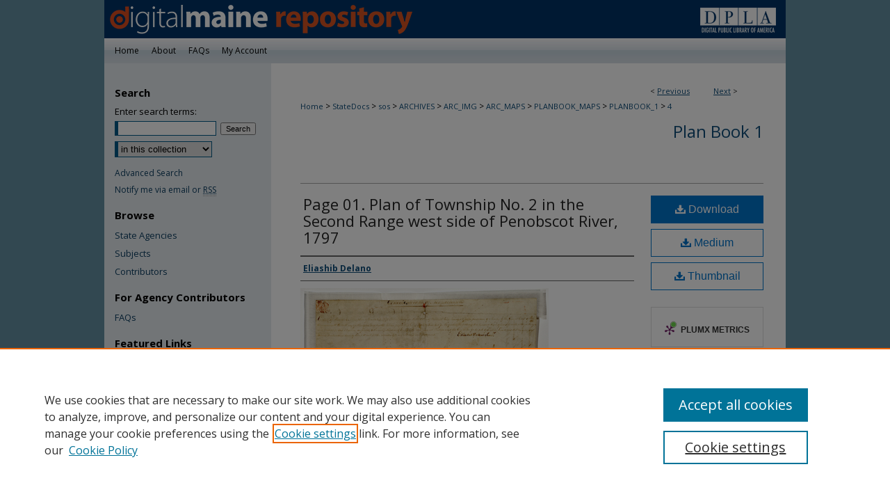

--- FILE ---
content_type: text/html; charset=UTF-8
request_url: https://digitalmaine.com/planbook_1/4/
body_size: 9664
content:

<!DOCTYPE html>
<html lang="en">
<head><!-- inj yui3-seed: --><script type='text/javascript' src='//cdnjs.cloudflare.com/ajax/libs/yui/3.6.0/yui/yui-min.js'></script><script type='text/javascript' src='//ajax.googleapis.com/ajax/libs/jquery/1.10.2/jquery.min.js'></script><!-- Adobe Analytics --><script type='text/javascript' src='https://assets.adobedtm.com/4a848ae9611a/d0e96722185b/launch-d525bb0064d8.min.js'></script><script type='text/javascript' src=/assets/nr_browser_production.js></script>

<!-- def.1 -->
<meta charset="utf-8">
<meta name="viewport" content="width=device-width">
<title>
"Page 01. Plan of Township No. 2 in the Second Range west side of Peno" by Eliashib Delano
</title>


<!-- FILE article_meta-tags.inc --><!-- FILE: /srv/sequoia/main/data/assets/site/article_meta-tags.inc -->
<meta itemprop="name" content="Page 01.  Plan of Township No. 2 in the Second Range west side of Penobscot River, 1797">
<meta property="og:title" content="Page 01.  Plan of Township No. 2 in the Second Range west side of Penobscot River, 1797">
<meta name="twitter:title" content="Page 01.  Plan of Township No. 2 in the Second Range west side of Penobscot River, 1797">
<meta property="article:author" content="Eliashib Delano">
<meta name="author" content="Eliashib Delano">
<meta name="robots" content="noodp, noydir">
<meta name="description" content="Plan of T2 R2 on west side of Penobscot River pursuant to Resolves of the General Court of the 10th of March and 13th of June 1797. Includes front and back of page.">
<meta itemprop="description" content="Plan of T2 R2 on west side of Penobscot River pursuant to Resolves of the General Court of the 10th of March and 13th of June 1797. Includes front and back of page.">
<meta name="twitter:description" content="Plan of T2 R2 on west side of Penobscot River pursuant to Resolves of the General Court of the 10th of March and 13th of June 1797. Includes front and back of page.">
<meta property="og:description" content="Plan of T2 R2 on west side of Penobscot River pursuant to Resolves of the General Court of the 10th of March and 13th of June 1797. Includes front and back of page.">
<meta name="keywords" content="Cartography; Maps; Maine Land Office; Planbooks; Surveys">
<meta itemprop="image" content="https://digitalmaine.com/planbook_1/1003/preview.jpg">
<meta name="twitter:image:src" content="https://digitalmaine.com/planbook_1/1003/preview.jpg">
<meta property="og:image" content="https://digitalmaine.com/planbook_1/1003/preview.jpg">
<meta property="og:image:alt" content="Cover image for Page 01.  Plan of Township No. 2 in the Second Range west side of Penobscot River, 1797">
<meta name="viewport" content="width=device-width">
<!-- Additional Twitter data -->
<meta name="twitter:card" content="summary">
<!-- Additional Open Graph data -->
<meta property="og:type" content="article">
<meta property="og:url" content="https://digitalmaine.com/planbook_1/4">
<meta property="og:site_name" content="Digital Maine">


<!-- Amplitude -->
<script type="text/javascript">
(function(e,t){var n=e.amplitude||{_q:[],_iq:{}};var r=t.createElement("script")
;r.type="text/javascript";r.async=true
;r.src="https://cdn.amplitude.com/libs/amplitude-4.5.2-min.gz.js"
;r.integrity="5ceGNbvkytO+PTI82JRl6GwJjVCw6k79kP4le5L5/m0Zny1P7taAF6YVvC4z4Pgj"
;r.onload=function(){if(e.amplitude.runQueuedFunctions){
e.amplitude.runQueuedFunctions()}else{
console.log("[Amplitude] Error: could not load SDK")}}
;var i=t.getElementsByTagName("script")[0];i.parentNode.insertBefore(r,i)
;function s(e,t){e.prototype[t]=function(){
this._q.push([t].concat(Array.prototype.slice.call(arguments,0)));return this}}
var o=function(){this._q=[];return this}
;var a=["add","append","clearAll","prepend","set","setOnce","unset"]
;for(var u=0;u<a.length;u++){s(o,a[u])}n.Identify=o;var c=function(){this._q=[]
;return this}
;var l=["setProductId","setQuantity","setPrice","setRevenueType","setEventProperties"]
;for(var p=0;p<l.length;p++){s(c,l[p])}n.Revenue=c
;var d=["init","logEvent","logRevenue","setUserId","setUserProperties","setOptOut","setVersionName","setDomain","setDeviceId","setGlobalUserProperties","identify","clearUserProperties","setGroup","logRevenueV2","regenerateDeviceId","groupIdentify","logEventWithTimestamp","logEventWithGroups","setSessionId","resetSessionId"]
;function v(e){function t(t){e[t]=function(){
e._q.push([t].concat(Array.prototype.slice.call(arguments,0)))}}
for(var n=0;n<d.length;n++){t(d[n])}}v(n);n.getInstance=function(e){
e=(!e||e.length===0?"$default_instance":e).toLowerCase()
;if(!n._iq.hasOwnProperty(e)){n._iq[e]={_q:[]};v(n._iq[e])}return n._iq[e]}
;e.amplitude=n})(window,document);

amplitude.getInstance().init("1d890e80ea7a0ccc43c2b06438458f50");
</script>

<!-- FILE: article_meta-tags.inc (cont) -->
<meta name="bepress_is_article_cover_page" content="1">


<!-- sh.1 -->
<link rel="stylesheet" href="/ir-style.css" type="text/css" media="screen">
<link rel="stylesheet" href="/ir-custom.css" type="text/css" media="screen">
<link rel="stylesheet" href="../ir-custom.css" type="text/css" media="screen">
<link rel="stylesheet" href="/ir-local.css" type="text/css" media="screen">
<link rel="stylesheet" href="../ir-local.css" type="text/css" media="screen">
<link rel="stylesheet" href="/ir-print.css" type="text/css" media="print">
<link type="text/css" rel="stylesheet" href="/assets/floatbox/floatbox.css">
<link rel="alternate" type="application/rss+xml" title="Site Feed" href="/recent.rss">
<link rel="shortcut icon" href="/favicon.ico" type="image/x-icon">
<!--[if IE]>
<link rel="stylesheet" href="/ir-ie.css" type="text/css" media="screen">
<![endif]-->

<!-- JS -->
<script type="text/javascript" src="/assets/scripts/yui-init.pack.js"></script>
<script type="text/javascript" src="/assets/scripts/GalleryControlYUI.pack.js"></script>
<script type="text/javascript" src="/assets/scripts/BackMonitorYUI.pack.js"></script>
<script type="text/javascript" src="/assets/scripts/gallery-init.pack.js"></script>
<script type="text/javascript" src="/assets/footnoteLinks.js"></script>

<!-- end sh.1 -->
<link rel="alternate" type="application/rss+xml" title="Digital Maine: Plan Book 1 RSS feed" href="/planbook_1/recent.rss">




<script type="text/javascript">var pageData = {"page":{"environment":"prod","productName":"bpdg","name":"ir_gallery:article","businessUnit":"els:rp:st"},"visitor":{}};</script>

</head>
<body id="gallery">
<!-- FILE /srv/sequoia/main/data/digitalmaine.com/assets/header.pregen --><!-- FILE: /srv/sequoia/main/data/assets/site/mobile_nav.inc --><!--[if !IE]>-->
<script src="/assets/scripts/dc-mobile/dc-responsive-nav.js"></script>

<header id="mobile-nav" class="nav-down device-fixed-height" style="visibility: hidden;">
  
  
  <nav class="nav-collapse">
    <ul>
      <li class="menu-item active device-fixed-width"><a href="https://digitalmaine.com" title="Home" data-scroll >Home</a></li>
      <li class="menu-item device-fixed-width"><a href="https://digitalmaine.com/do/search/advanced/" title="Search" data-scroll ><i class="icon-search"></i> Search</a></li>
      <li class="menu-item device-fixed-width"><a href="https://digitalmaine.com/communities.html" title="Browse" data-scroll >Browse State Agencies</a></li>
      <li class="menu-item device-fixed-width"><a href="/cgi/myaccount.cgi?context=planbook_1/#" title="My Account" data-scroll >My Account</a></li>
      <li class="menu-item device-fixed-width"><a href="https://digitalmaine.com/about.html" title="About" data-scroll >About</a></li>
      <li class="menu-item device-fixed-width"><a href="https://network.bepress.com" title="Digital Commons Network" data-scroll ><img width="16" height="16" alt="DC Network" style="vertical-align:top;" src="/assets/md5images/8e240588cf8cd3a028768d4294acd7d3.png"> Digital Commons Network™</a></li>
    </ul>
  </nav>
</header>

<script src="/assets/scripts/dc-mobile/dc-mobile-nav.js"></script>
<!--<![endif]-->
<!-- FILE: /srv/sequoia/main/data/digitalmaine.com/assets/header.pregen (cont) -->



<div id="msl">
	<div id="container">
		<a href="#main" class="skiplink" accesskey="2" >Skip to main content</a>

					
			<div id="header">
				<a href="https://digitalmaine.com" id="banner_link" title="Digital Maine" >
					<img id="banner_image" alt="Digital Maine" width='980' height='55' src="/assets/md5images/8a3782ab19d2f169e2bde8667c421d93.png">
				</a>	
				
					<a href="http://www.maine.gov/msl/" id="logo_link" title="Maine State Library" >
						<img id="logo_image" alt="Maine State Library" width='133' height='55' src="/assets/md5images/c1b52a6c306e1f8bc46b06e7c075328b.png">
					</a>	
				
			</div>
					
			<div id="navigation">
				<!-- FILE: /srv/sequoia/main/data/assets/site/ir_navigation.inc --><div id="tabs"><ul><li id="tabone"><a href="https://digitalmaine.com" title="Home" ><span>Home</span></a></li><li id="tabtwo"><a href="https://digitalmaine.com/about.html" title="About" ><span>About</span></a></li><li id="tabthree"><a href="https://digitalmaine.com/faq.html" title="FAQs" ><span>FAQs</span></a></li><li id="tabfour"><a href="https://digitalmaine.com/cgi/myaccount.cgi?context=planbook_1  " title="My Account" ><span>My Account</span></a></li></ul></div>


<!-- FILE: /srv/sequoia/main/data/digitalmaine.com/assets/header.pregen (cont) -->
			</div>
		

		<div id="wrapper">
			<div id="content">
				<div id="main" class="text">

<script type="text/javascript" src="/assets/floatbox/floatbox.js"></script> 
<!-- FILE: /srv/sequoia/main/data/assets/site/article_pager.inc -->

<div id="breadcrumb"><ul id="pager">

                
                 
<li>&lt; <a href="https://digitalmaine.com/planbook_1/2" class="ignore" >Previous</a></li>
        
        
        

                
                 
<li><a href="https://digitalmaine.com/planbook_1/5" class="ignore" >Next</a> &gt;</li>
        
        
        
<li>&nbsp;</li></ul><div class="crumbs"><!-- FILE: /srv/sequoia/main/data/assets/site/ir_breadcrumb.inc -->

<div class="crumbs">
	<p>
	
	
			<a href="https://digitalmaine.com" class="ignore" >Home</a>
	
	
	
	
	
	
	
	
	 &gt; 
		<a href="https://digitalmaine.com/statedocs" class="ignore" >StateDocs</a>
	
	
	
	
	
	 &gt; 
		<a href="https://digitalmaine.com/sos" class="ignore" >sos</a>
	
	
	
	
	
	 &gt; 
		<a href="https://digitalmaine.com/archives" class="ignore" >ARCHIVES</a>
	
	
	
	
	
	 &gt; 
		<a href="https://digitalmaine.com/arc_img" class="ignore" >ARC_IMG</a>
	
	
	
	
	
	 &gt; 
		<a href="https://digitalmaine.com/arc_maps" class="ignore" >ARC_MAPS</a>
	
	
	
	
	
	 &gt; 
		<a href="https://digitalmaine.com/planbook_maps" class="ignore" >PLANBOOK_MAPS</a>
	
	
	
	
	
	 &gt; 
		<a href="https://digitalmaine.com/planbook_1" class="ignore" >PLANBOOK_1</a>
	
	
	
	
	
	 &gt; 
		<a href="https://digitalmaine.com/planbook_1/4" class="ignore" >4</a>
	
	
	</p>
</div>


<!-- FILE: /srv/sequoia/main/data/assets/site/article_pager.inc (cont) --></div>
</div>
<!-- FILE: /srv/sequoia/main/data/assets/site/ir_gallery/image/index.html (cont) -->
<!-- FILE: /srv/sequoia/main/data/assets/site/topnav.inc --><!--Not Used --><!-- FILE: /srv/sequoia/main/data/assets/site/ir_gallery/image/index.html (cont) -->

<!-- FILE: /srv/sequoia/main/data/assets/site/ir_gallery/image/article_info.inc -->
<!-- FILE: /srv/sequoia/main/data/assets/site/ir_gallery/image/ir_article_header.inc --><div id="series-header">
<!-- FILE: /srv/sequoia/main/data/assets/site/ir_gallery/ir_series_logo.inc -->
<!-- FILE: /srv/sequoia/main/data/assets/site/ir_gallery/image/ir_article_header.inc (cont) --><h2 id="series-title"><a href="https://digitalmaine.com/planbook_1" >Plan Book 1</a></h2></div>

<div style="clear:both;">&nbsp;</div>
<div id="sub">
<div id="alpha"><!-- FILE: /srv/sequoia/main/data/assets/site/ir_gallery/image/article_info.inc (cont) --><div id='title' class='element'>
<h4>Title</h4>
<p><a href='https://digitalmaine.com/context/planbook_1/article/1003/type/native/viewcontent'>Page 01.  Plan of Township No. 2 in the Second Range west side of Penobscot River, 1797</a></p>
</div>
<div class='clear'></div>
<div id='authors' class='element'>
<h4>Creator</h4>
<p class="author"><a href='https://digitalmaine.com/do/search/?q=author_lname%3A%22Delano%22%20author_fname%3A%22Eliashib%22&start=0&context=3363941'><strong>Eliashib Delano</strong></a><br />
</p></div>
<div class='clear'></div>
<div id='preview_image' class='element'>
<h4>Preview</h4>
<img src='https://digitalmaine.com/planbook_1/1003/preview.jpg' alt='image preview'>
</div>
<div class='clear'></div>
<div id='document_type' class='element'>
<h4>Document Type</h4>
<p>StillImage</p>
</div>
<div class='clear'></div>
<div id='contributor' class='element'>
<h4>Contributing Institution</h4>
<p>Maine State Archives</p>
</div>
<div class='clear'></div>
<div id='identifier' class='element'>
<h4>Identifier</h4>
<p>207637</p>
</div>
<div class='clear'></div>
<div id='abstract' class='element'>
<h4>Description</h4>
<p>Plan of T2 R2 on west side of Penobscot River pursuant to Resolves of the General Court of the 10th of March and 13th of June 1797. Includes front and back of page.</p>
</div>
<div class='clear'></div>
<div id='publication_date' class='element'>
<h4>Exact Creation Date</h4>
<p>6-1797</p>
</div>
<div class='clear'></div>
<div id='language' class='element'>
<h4>Language</h4>
<p>English</p>
</div>
<div class='clear'></div>
<div id='coverage_spatial' class='element'>
<h4>Location</h4>
<p>Penobscot County; Hermon</p>
</div>
<div class='clear'></div>
<div id='attach_additional_files' class='element'>
<div class="extra">
    <div class="related"><strong>Additional Files</strong></div>
    <div class="files">
        <span style='font:11px Arial;'><a href='https://digitalmaine.com/cgi/viewcontent.cgi?filename=0&amp;article=1003&amp;context=planbook_1&amp;type=additional'>p1HermanMEEliashibDelanosurveyor1797back207637.jpg</a> (12075 kB) </span><br />

    </div> <!-- class=files -->
</div> <!-- class=extra> -->
</div>
<div class='clear'></div>
</div>
    </div>
    <div id='beta_7-3'>
<!-- FILE: /srv/sequoia/main/data/assets/site/info_box_7_3.inc --><!-- FILE: /srv/sequoia/main/data/assets/site/openurl.inc -->

























<!-- FILE: /srv/sequoia/main/data/assets/site/info_box_7_3.inc (cont) -->
<!-- FILE: /srv/sequoia/main/data/assets/site/ir_download_link.inc -->









	
	
	
    
    
    
	
	
	
		
		
		
	
	
	
	

<!-- FILE: /srv/sequoia/main/data/assets/site/info_box_7_3.inc (cont) -->


	<!-- FILE: /srv/sequoia/main/data/assets/site/info_box_download_button.inc --><div class="aside download-button">
    <a id="native" class="btn" href="https://digitalmaine.com/context/planbook_1/article/1003/type/native/viewcontent" title="Download 20.4&nbsp;MB file" target="_blank" > 
    	<i class="icon-download-alt" aria-hidden="true"></i>
    	Download
    </a>
      <a id="img-med" class="btn" href="https://digitalmaine.com/planbook_1/1003/preview.jpg" title="Document opens in new window" target="_blank" > 
    	<i class="icon-download-alt" aria-hidden="true"></i>
        Medium
      </a>
      <a id="img-thumb" class="btn" href="https://digitalmaine.com/planbook_1/1003/thumbnail.jpg" title="Document opens in new window" target="_blank" > 
    	<i class="icon-download-alt" aria-hidden="true"></i>
        Thumbnail
      </a>
</div>


<!-- FILE: /srv/sequoia/main/data/assets/site/info_box_7_3.inc (cont) -->
	<!-- FILE: /srv/sequoia/main/data/assets/site/info_box_embargo.inc -->
<!-- FILE: /srv/sequoia/main/data/assets/site/info_box_7_3.inc (cont) -->

<!-- FILE: /srv/sequoia/main/data/assets/site/info_box_custom_upper.inc -->
<!-- FILE: /srv/sequoia/main/data/assets/site/info_box_7_3.inc (cont) -->
<!-- FILE: /srv/sequoia/main/data/assets/site/info_box_openurl.inc -->
<!-- FILE: /srv/sequoia/main/data/assets/site/info_box_7_3.inc (cont) -->

<!-- FILE: /srv/sequoia/main/data/assets/site/info_box_article_metrics.inc -->






<div id="article-stats" class="aside hidden">

    <p class="article-downloads-wrapper hidden"><span id="article-downloads"></span> DOWNLOADS</p>
    <p class="article-stats-date hidden">Since February 07, 2017</p>

    <p class="article-plum-metrics">
        <a href="https://plu.mx/plum/a/?repo_url=https://digitalmaine.com/planbook_1/4" class="plumx-plum-print-popup plum-bigben-theme" data-badge="true" data-hide-when-empty="true" ></a>
    </p>
</div>
<script type="text/javascript" src="//cdn.plu.mx/widget-popup.js"></script>



<!-- Article Download Counts -->
<script type="text/javascript" src="/assets/scripts/article-downloads.pack.js"></script>
<script type="text/javascript">
    insertDownloads(9640520);
</script>


<!-- Add border to Plum badge & download counts when visible -->
<script>
// bind to event when PlumX widget loads
jQuery('body').bind('plum:widget-load', function(e){
// if Plum badge is visible
  if (jQuery('.PlumX-Popup').length) {
// remove 'hidden' class
  jQuery('#article-stats').removeClass('hidden');
  jQuery('.article-stats-date').addClass('plum-border');
  }
});
// bind to event when page loads
jQuery(window).bind('load',function(e){
// if DC downloads are visible
  if (jQuery('#article-downloads').text().length > 0) {
// add border to aside
  jQuery('#article-stats').removeClass('hidden');
  }
});
</script>

<!-- Amplitude Event Tracking -->


<script>
$(function() {

  // This is the handler for Plum popup engagement on mouseover
  $("#article-stats").on("mouseover", "a.plx-wrapping-print-link", function(event) {
    // Send the event to Amplitude
    amplitude.getInstance().logEvent("plumPopupMouseover");
  });

  // This is the handler for Plum badge and 'see details' link clickthrough
  $("#article-stats").on("click", "div.ppp-container.ppp-small.ppp-badge", function(event) {
    // Send the event to Amplitude
    amplitude.getInstance().logEvent("plumDetailsClick");
  });

  // This is the handler for AddThis link clickthrough
  $(".addthis_toolbox").on("click", "a", function(event) {
    // Send the event to Amplitude
    amplitude.getInstance().logEvent("addThisClick");
  });

  // This is the handler for AddThis link clickthrough
  $(".aside.download-button").on("click", "a", function(event) {
    // Send the event to Amplitude
    amplitude.getInstance().logEvent("downloadClick");
  });

});
</script>



<!-- FILE: /srv/sequoia/main/data/assets/site/info_box_7_3.inc (cont) -->


	<!-- FILE: /srv/sequoia/main/data/assets/site/info_box_keywords.inc -->
	
	<div id="beta-keywords" class="aside">
		<h4>Keywords</h4>
		<p>Cartography; Maps; Maine Land Office; Planbooks; Surveys</p>
	</div>
	

<!-- FILE: /srv/sequoia/main/data/assets/site/info_box_7_3.inc (cont) -->


<!-- FILE: /srv/sequoia/main/data/assets/site/bookmark_widget.inc -->
<div id="share" class="aside">
<h4>Share</h4>
	
	<p class="addthis_toolbox addthis_default_style">
		<a class="addthis_button_facebook ignore"></a>
		<a class="addthis_button_twitter ignore"></a>
		<a class="addthis_button_linkedin ignore"></a>
		<a class="addthis_button_email ignore"></a>


		<a href="https://www.addthis.com/bookmark.php?v=300&amp;pubid=bepress" class="addthis_button_compact" ></a>
	</p>
	<script type="text/javascript" src="https://s7.addthis.com/js/300/addthis_widget.js#pubid=bepress"></script>

</div>

<!-- FILE: /srv/sequoia/main/data/assets/site/info_box_7_3.inc (cont) -->
<!-- FILE: /srv/sequoia/main/data/assets/site/info_box_geolocate.inc --><!-- FILE: /srv/sequoia/main/data/assets/site/ir_geolocate_enabled_and_displayed.inc -->

<!-- FILE: /srv/sequoia/main/data/assets/site/info_box_geolocate.inc (cont) -->

<div class="aside">
	<!-- FILE: /srv/sequoia/main/data/assets/site/ir_article_map.inc -->

<h4>Image Location</h4>
<div class="g-map">
<!-- FILE: /srv/sequoia/main/data/assets/site/google_map.inc -->
	
	



	


	


	




<script>
	if (typeof window.googleMap=='undefined') {
		document.write(
			'<script src="/assets/cgi/js/geolocate-v3.pack.js"></' + 'script>'
		);
	}
	if (
		typeof window.google=='undefined'
		|| typeof window.google.maps=='undefined'
	) {
		document.write(
			'<script src="https://maps.googleapis.com/maps/api/js?key=AIzaSyAhbW6Wxlc9A2yM3fqEEQKM2lIQU-a7kxM&amp;sensor=false&amp;v=3"></' + 'script>'
		);
	}
</script>

<div id="map"></div>

<script>
	// Enable the new look
	google.maps.visualRefresh = true;

	var mapOptions = {};
	mapOptions.zoomLevel = 5;
	mapOptions.divId = "map";
	mapOptions.submit = false;
	mapOptions.context = "planbook_1" + "/";
	
		mapOptions.lat = 44.81007;
		mapOptions.lng = -68.91337240000001;
	
	

	var mapObj = new googleMap(mapOptions);
	
	mapObj.instantiate();

	// If it's a sidebar map or the large map, load the KML file
	if (
		(mapOptions.divId === "side_map")
		|| (mapOptions.divId === "large_map") 
	) {
		mapObj.loadKml();
	}

	// Attach clickHandler and keypressHandler to submit form maps
	if (false) {
		document.getElementById("locate").onclick=function() {
			mapObj.showAddress(mapObj);
		};
		document.getElementById("geoLocateAddress").onkeypress=function(e) {
			mapObj.geolocateOnEnter(e, mapObj);
		};
		// If a location is already provided, make placemarker draggable and attach dragHandler
		
			mapObj.marker.setDraggable(true);
			google.maps.event.addListener(mapObj.marker, 'dragend', function() {
				dragMarker(mapObj);
			});
		
	}
</script>
<!-- FILE: /srv/sequoia/main/data/assets/site/ir_article_map.inc (cont) -->
</div>



<div class="clear">&nbsp;</div>
<!-- FILE: /srv/sequoia/main/data/assets/site/info_box_geolocate.inc (cont) -->
</div>

<!-- FILE: /srv/sequoia/main/data/assets/site/info_box_7_3.inc (cont) -->

	<!-- FILE: /srv/sequoia/main/data/assets/site/zotero_coins.inc -->

<span class="Z3988" title="ctx_ver=Z39.88-2004&amp;rft_val_fmt=info%3Aofi%2Ffmt%3Akev%3Amtx%3Ajournal&amp;rft_id=https%3A%2F%2Fdigitalmaine.com%2Fplanbook_1%2F4&amp;rft.atitle=Page%2001.%20%20Plan%20of%20Township%20No.%202%20in%20the%20Second%20Range%20west%20side%20of%20Penobscot%20River%2C%201797&amp;rft.aufirst=Eliashib&amp;rft.aulast=Delano&amp;rft.jtitle=Plan%20Book%201&amp;rft.date=1797-06-01">COinS</span>
<!-- FILE: /srv/sequoia/main/data/assets/site/info_box_7_3.inc (cont) -->

<!-- FILE: /srv/sequoia/main/data/assets/site/info_box_custom_lower.inc -->
<!-- FILE: /srv/sequoia/main/data/assets/site/info_box_7_3.inc (cont) -->
<!-- FILE: /srv/sequoia/main/data/assets/site/ir_gallery/image/article_info.inc (cont) --></div>


<div class='clear'>&nbsp;</div>
<!-- FILE: /srv/sequoia/main/data/digitalmaine.com/assets/ir_gallery/image/ir_article_custom_fields.inc -->




<div id='rights_statements_custom' class='element'>
<h4>Rights Statement</h4>

























<a rel="Rights Statement" href="http://rightsstatements.org/vocab/NoC-US/1.0/" ><img alt="Rights Statement" src="http://rightsstatements.org/files/icons/NoC-US.dark.svg"></a>
<p>No Copyright - United States. URI: <a href="http://rightsstatements.org/vocab/NoC-US/1.0/" >http://rightsstatements.org/vocab/NoC-US/1.0/</a><br>The organization that has made the Item available believes that the Item is in the Public Domain under the laws of the United States, but a determination was not made as to its copyright status under the copyright laws of other countries. The Item may not be in the Public Domain under the laws of other countries. Please refer to the organization that has made the Item available for more information.</p>








</div>
<div class='clear'></div>

<!-- FILE: /srv/sequoia/main/data/assets/site/ir_gallery/image/article_info.inc (cont) -->
<!-- FILE: /srv/sequoia/main/data/assets/site/ir_gallery/zoomify_loader.inc -->
<!--[if gt IE 9]><!-->
<script type='text/javascript'>
    // I don't know why, but if you include the conditional compliation here
    // inside the main bepress script below, everything breaks. Apparently, 
    // it doesn't play well with others and needs it's own sandbox
    var isIE10 = false;
    /*@cc_on
        console.log(@_jscript_version);
        if (@_jscript_version <= 10) {
            isIE10 = true;
        }
    @*/
</script>
<script type='text/javascript'>
    if (!isIE10) {
        var assetHost = '//assets.bepress.com/20170928/';
        
        var loaderPath = assetHost + 'shared/zoomify/js/zoomifyLoader.pack.js';
        var viewerPath = assetHost + 'shared/zoomify/js/ZoomifyImageViewer.pack.js';
        
        YUI().use('node', function(Y) {
	    	Y.on("domready", function(){
	    	
		    	Y.Get.js(viewerPath, function (err) {
		    		if (err) {
		    			console.log(err);
		    		} else {	    		
					Y.Get.js(loaderPath, function (err) {
		    				if (err) {
		    					console.log(err);
			    			} else {
	    		
						    	var zLoader = new ZoomifyLoader(Y, Z, assetHost );
						    	zLoader.loadImageViewer();	
						}
		    			});		    	
	    			}
		    	});
            });
        }); 
    }
</script>
<!--<![endif]-->

<!-- FILE: /srv/sequoia/main/data/assets/site/ir_gallery/image/article_info.inc (cont) -->

<!-- FILE: /srv/sequoia/main/data/assets/site/ir_gallery/image/index.html (cont) -->
<!-- FILE /srv/sequoia/main/data/assets/site/footer.pregen --></div>
	<div class="verticalalign">&nbsp;</div>
	<div class="clear">&nbsp;</div>

</div>

	<div id="sidebar">
	<!-- FILE: /srv/sequoia/main/data/assets/site/ir_sidebar_7_8.inc -->

	<!-- FILE: /srv/sequoia/main/data/assets/site/ir_sidebar_sort_sba.inc --><!-- FILE: /srv/sequoia/main/data/assets/site/ir_sidebar_custom_upper_7_8.inc -->

<!-- FILE: /srv/sequoia/main/data/assets/site/ir_sidebar_sort_sba.inc (cont) -->
<!-- FILE: /srv/sequoia/main/data/digitalmaine.com/assets/ir_sidebar_search_7_8.inc --><h2>Search</h2>


	
<form method='get' action='https://digitalmaine.com/do/search/' id="sidebar-search">
	<label for="search" accesskey="4">
		Enter search terms:
	</label>
		<div>
			<span class="border">
				<input type="text" name='q' class="search" id="search">
			</span> 
			<input type="submit" value="Search" class="searchbutton" style="font-size:11px;">
		</div>
	<label for="context" style="display:none;">
		Select context to search:
	</label> 
		<div>
			<span class="border">
				<select name="fq" id="context">
					
					
					
						<option value='virtual_ancestor_link:"https://digitalmaine.com/planbook_1"'>in this collection</option>
					
					
					<option value='virtual_ancestor_link:"https://digitalmaine.com"'>Digital Maine</option>
					
					
					
				</select>
			</span>
		</div>
</form>

<p class="advanced">
	
	
		<a href="https://digitalmaine.com/do/search/advanced/?fq=virtual_ancestor_link:%22https://digitalmaine.com/planbook_1%22" >
			Advanced Search
		</a>
	
</p>
<!-- FILE: /srv/sequoia/main/data/assets/site/ir_sidebar_sort_sba.inc (cont) -->
<!-- FILE: /srv/sequoia/main/data/assets/site/ir_sidebar_notify_7_8.inc -->


	<ul id="side-notify">
		<li class="notify">
			<a href="https://digitalmaine.com/planbook_1/announcements.html" title="Email or RSS Notifications" >
				Notify me via email or <acronym title="Really Simple Syndication">RSS</acronym>
			</a>
		</li>
	</ul>



<!-- FILE: /srv/sequoia/main/data/assets/site/urc_badge.inc -->






<!-- FILE: /srv/sequoia/main/data/assets/site/ir_sidebar_notify_7_8.inc (cont) -->

<!-- FILE: /srv/sequoia/main/data/assets/site/ir_sidebar_sort_sba.inc (cont) -->
<!-- FILE: /srv/sequoia/main/data/assets/site/ir_sidebar_custom_middle_7_8.inc --><!-- FILE: /srv/sequoia/main/data/assets/site/ir_sidebar_sort_sba.inc (cont) -->
<!-- FILE: /srv/sequoia/main/data/assets/site/ir_sidebar_browse.inc --><h2>Browse</h2>
<ul id="side-browse">


<li class="collections"><a href="https://digitalmaine.com/communities.html" title="Browse by State Agencies" >State Agencies</a></li>
<li class="discipline-browser"><a href="https://digitalmaine.com/do/discipline_browser/disciplines" title="Browse by Subjects" >Subjects</a></li>
<li class="author"><a href="https://digitalmaine.com/authors.html" title="Browse by Author" >Contributors</a></li>


</ul>
<!-- FILE: /srv/sequoia/main/data/assets/site/ir_sidebar_sort_sba.inc (cont) -->
<!-- FILE: /srv/sequoia/main/data/assets/site/ir_sidebar_author_7_8.inc --><h2>For Agency Contributors</h2>






	<ul id="side-author">
		<li class="faq">
			<a href="https://digitalmaine.com/faq.html" title="FAQs" >
				FAQs
			</a>
		</li>
		
		
		
	</ul>


<!-- FILE: /srv/sequoia/main/data/assets/site/ir_sidebar_sort_sba.inc (cont) -->
<!-- FILE: /srv/sequoia/main/data/digitalmaine.com/assets/ir_sidebar_custom_lower_7_8.inc --><!-- FILE: /srv/sequoia/main/data/assets/site/ir_sidebar_homepage_links_7_8.inc -->

<!-- FILE: /srv/sequoia/main/data/digitalmaine.com/assets/ir_sidebar_custom_lower_7_8.inc (cont) -->
	




<div id="sb-custom-lower">
	<h2 class="sb-custom-title">Featured Links</h2>
		<ul class="sb-custom-ul">
			<li class="sb-custom-li">
				<a href="http://www.maine.gov/portal/index.html" >Maine Government</a>
			</li>
			<li class="sb-custom-li">
				<a href="http://www.maine.gov/msl/" >Maine State Library</a>
			</li>
			<li class="sb-custom-li">
				<a href="http://www.maine.gov/portal/government/state-agencies" >Maine State Agencies</a>
			</li>
			<li class="sb-custom-li">
				<a href="https://digitalmaine.com/partners.html" >Digital Maine Partners</a>
			</li>
		</ul>
</div>



<!-- FILE: /srv/sequoia/main/data/assets/site/ir_sidebar_sort_sba.inc (cont) -->
<!-- FILE: /srv/sequoia/main/data/assets/site/ir_sidebar_sw_links_7_8.inc -->

	
		
	


	<!-- FILE: /srv/sequoia/main/data/assets/site/ir_sidebar_sort_sba.inc (cont) -->

<!-- FILE: /srv/sequoia/main/data/assets/site/ir_sidebar_geolocate.inc --><!-- FILE: /srv/sequoia/main/data/assets/site/ir_geolocate_enabled_and_displayed.inc -->

<!-- FILE: /srv/sequoia/main/data/assets/site/ir_sidebar_geolocate.inc (cont) -->

<h2>Gallery Locations</h2>




<!-- FILE: /srv/sequoia/main/data/assets/site/google_map.inc -->
	
	




	


	




<script>
	if (typeof window.googleMap=='undefined') {
		document.write(
			'<script src="/assets/cgi/js/geolocate-v3.pack.js"></' + 'script>'
		);
	}
	if (
		typeof window.google=='undefined'
		|| typeof window.google.maps=='undefined'
	) {
		document.write(
			'<script src="https://maps.googleapis.com/maps/api/js?key=AIzaSyAhbW6Wxlc9A2yM3fqEEQKM2lIQU-a7kxM&amp;sensor=false&amp;v=3"></' + 'script>'
		);
	}
</script>

<div id="side_map"></div>

<script>
	// Enable the new look
	google.maps.visualRefresh = true;

	var side_mapOptions = {};
	side_mapOptions.zoomLevel = 5;
	side_mapOptions.divId = "side_map";
	side_mapOptions.submit = false;
	side_mapOptions.context = "planbook_1" + "/";
	
	

	var side_mapObj = new googleMap(side_mapOptions);
	
	side_mapObj.instantiate();

	// If it's a sidebar map or the large map, load the KML file
	if (
		(side_mapOptions.divId === "side_map")
		|| (side_mapOptions.divId === "large_map") 
	) {
		side_mapObj.loadKml();
	}

	// Attach clickHandler and keypressHandler to submit form maps
	if (false) {
		document.getElementById("locate").onclick=function() {
			side_mapObj.showAddress(side_mapObj);
		};
		document.getElementById("geoLocateAddress").onkeypress=function(e) {
			side_mapObj.geolocateOnEnter(e, side_mapObj);
		};
		// If a location is already provided, make placemarker draggable and attach dragHandler
		
	}
</script>
<!-- FILE: /srv/sequoia/main/data/assets/site/ir_sidebar_geolocate.inc (cont) -->

<ul>
<li><a href="https://digitalmaine.com/planbook_1/map.html" class="floatbox" data-fb-options="colorTheme:black width:900 height:675 caption:href scrolling:no showClose:true" >View gallery on map</a></li>
<li><a href="https://digitalmaine.com/planbook_1/images.kml" >View gallery in Google Earth</a></li>
</ul>

<!-- FILE: /srv/sequoia/main/data/assets/site/ir_sidebar_sort_sba.inc (cont) -->
<!-- FILE: /srv/sequoia/main/data/assets/site/ir_sidebar_custom_lowest_7_8.inc -->


<!-- FILE: /srv/sequoia/main/data/assets/site/ir_sidebar_sort_sba.inc (cont) -->
<!-- FILE: /srv/sequoia/main/data/assets/site/ir_sidebar_7_8.inc (cont) -->



<!-- FILE: /srv/sequoia/main/data/assets/site/footer.pregen (cont) -->
	<div class="verticalalign">&nbsp;</div>
	</div>

</div>

<!-- FILE: /srv/sequoia/main/data/assets/site/ir_footer_content.inc --><div id="footer">
	
	
	<!-- FILE: /srv/sequoia/main/data/assets/site/ir_bepress_logo.inc --><div id="bepress">

<a href="https://www.bepress.com/products/digital-commons" title="Digital Commons: Powered by bepress" >
	<em>Digital Commons</em>
</a>

</div>
<!-- FILE: /srv/sequoia/main/data/assets/site/ir_footer_content.inc (cont) -->
	<p>
		<a href="https://digitalmaine.com" title="Home page" accesskey="1" >Home</a> | 
		<a href="https://digitalmaine.com/about.html" title="About" >About</a> | 
		<a href="https://digitalmaine.com/faq.html" title="FAQ" >FAQ</a> | 
		<a href="/cgi/myaccount.cgi?context=planbook_1" title="My Account Page" accesskey="3" >My Account</a> | 
		<a href="https://digitalmaine.com/accessibility.html" title="Accessibility Statement" accesskey="0" >Accessibility Statement</a>
	</p>
	<p>
	
	
		<a class="secondary-link" href="https://www.bepress.com/privacy" title="Privacy Policy" >Privacy</a>
	
		<a class="secondary-link" href="https://www.bepress.com/copyright" title="Copyright Policy" >Copyright</a>	
	</p> 
	
</div>

<!-- FILE: /srv/sequoia/main/data/assets/site/footer.pregen (cont) -->

</div>
</div>

<!-- FILE: /srv/sequoia/main/data/digitalmaine.com/assets/ir_analytics.inc --><!-- Global Site Tag (gtag.js) - Google Analytics -->
<script async src="https://www.googletagmanager.com/gtag/js?id=UA-35132924-12"></script>
<script>
  window.dataLayer = window.dataLayer || [];
  function gtag(){dataLayer.push(arguments);}
  gtag('js', new Date());

  gtag('config', 'UA-35132924-12');
</script>
<!-- FILE: /srv/sequoia/main/data/assets/site/footer.pregen (cont) -->

<script type='text/javascript' src='/assets/scripts/bpbootstrap-20160726.pack.js'></script><script type='text/javascript'>BPBootstrap.init({appendCookie:''})</script></body></html>


--- FILE ---
content_type: application/javascript
request_url: https://assets.bepress.com/20170928/shared/zoomify/js/zoomifyLoader.pack.js
body_size: 846
content:
var ZoomifyLoader=function(d,c,b){this.Y=d;this.Z=c;this.assetHost=b;var a=document.location.protocol+"//"+document.location.hostname+document.location.pathname;this.zoomifyEndpoint="/do/api/zoomify/?article_uri="+encodeURIComponent(a);};ZoomifyLoader.prototype.loadImageViewer=function(){var a=this;a.getStoragePath();if(a.storagePath){a.previewImageNode=a.Y.one("#preview_image");a.displayImageViewer();}};ZoomifyLoader.prototype.getStoragePath=function(){var zLoader=this,xmlHttp=new XMLHttpRequest();xmlHttp.open("GET",zLoader.zoomifyEndpoint,false);xmlHttp.send(null);if(xmlHttp.readyState==4&&xmlHttp.status==200){var responseText=eval("("+xmlHttp.responseText+")");this.storagePath=new String(responseText);}};ZoomifyLoader.prototype.displayImageViewer=function(){var a=this;a.fadeOutPreviewImage();setTimeout(function(){a.addImageViewerNode();a.hidePreviewImage();a.initializeImageViewer();},400);};ZoomifyLoader.prototype.fadeOutPreviewImage=function(){var a=this;a.previewImageNode.setStyle("-moz-transition","opacity 0.2s");a.previewImageNode.setStyle("-webkit-transition","opacity 0.2s");a.previewImageNode.setStyle("transition","opacity 0.2s");a.previewImageNode.setStyle("opacity","0");};ZoomifyLoader.prototype.addImageViewerNode=function(){var a=this;a.imageViewerNode=a.Y.Node.create("<div id='image_viewer'></div>");a.imageViewerNode.setStyle("display","block");a.imageViewerNode.setStyle("width","480px");a.imageViewerNode.setStyle("height","360px");a.imageViewerNode.setStyle("margin","auto");a.imageViewerNode.setStyle("borderWidth","1px");a.imageViewerNode.setStyle("borderStyle","solid");a.imageViewerNode.setStyle("borderColor","#696969");a.previewImageNode.insert(a.imageViewerNode,"before");};ZoomifyLoader.prototype.hidePreviewImage=function(){var a=this;a.previewImageNode.setStyle("display","none");};ZoomifyLoader.prototype.initializeImageViewer=function(){var a=this;var b=[];b.push("zSkinPath="+this.assetHost+"shared/zoomify/skins/Default");b.push("zToolbarVisible=1");b.push("zLogoVisible=0");b.push("zSliderVisible=1");b.push("zFullPageVisible=1");b.push("zProgressVisible=0");b.push("zTooltipsVisible=1");zArgsString=b.join("&");a.Z.showImage("image_viewer",a.storagePath,zArgsString);};